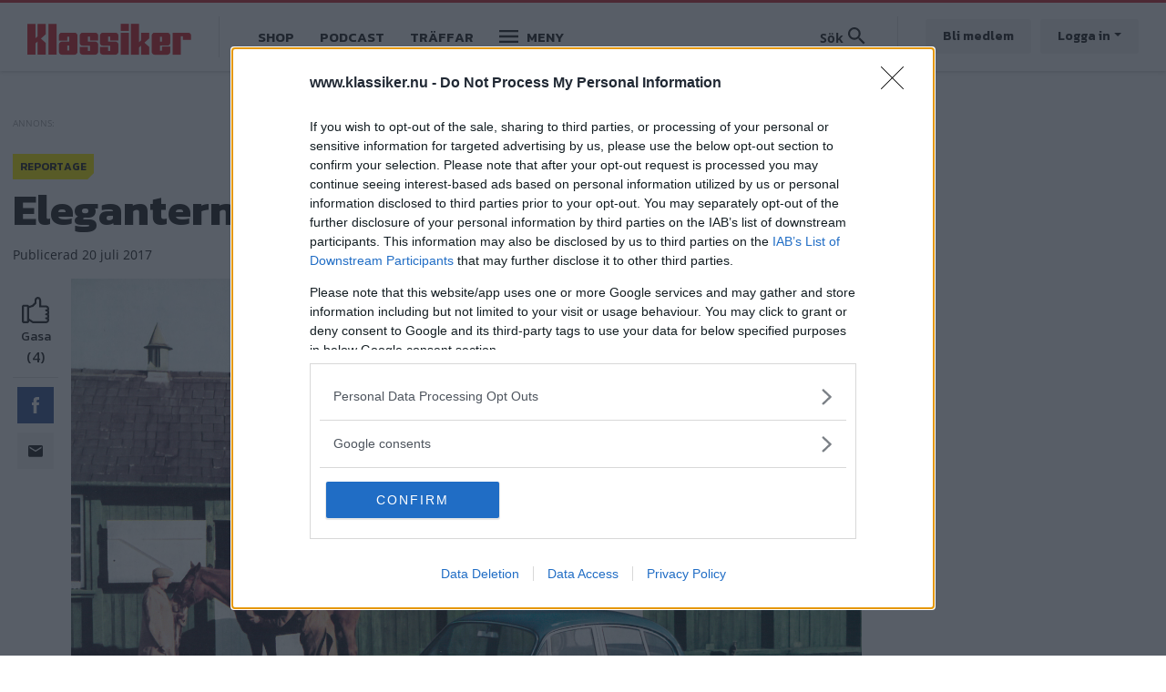

--- FILE ---
content_type: text/html; charset=UTF-8
request_url: https://www.klassiker.nu/reportage/eleganternas-elegant
body_size: 8890
content:

<!DOCTYPE html>
<html lang="sv" dir="ltr" prefix="og: https://ogp.me/ns#" class="h-100">
  <head>
    <meta charset="utf-8" />
<meta name="description" content="Plötsligt något för de som inte drömde om något så pompöst som Jaguar Mark VII, eller opraktiskt som XK140. Billigare än man kunde tro dessutom. Säg hej till Jaguar Mark 2!" />
<meta http-equiv="content-language" content="sv" />
<meta name="robots" content="index, follow" />
<link rel="canonical" href="https://www.klassiker.nu/reportage/eleganternas-elegant" />
<link rel="image_src" href="/public/images/2017/07/skarmavbild_2017-07-05_kl._10.55.41_0.png" />
<meta name="referrer" content="no-referrer" />
<meta property="og:site_name" content="Klassiker" />
<meta property="og:type" content="article" />
<meta property="og:url" content="https://www.klassiker.nu/reportage/eleganternas-elegant" />
<meta property="og:title" content="Eleganternas elegant" />
<meta property="og:description" content="Plötsligt något för de som inte drömde om något så pompöst som Jaguar Mark VII, eller opraktiskt som XK140. Billigare än man kunde tro dessutom. Säg hej till Jaguar Mark 2!" />
<meta property="og:image" content="https://www.klassiker.nu/public/styles/facebook/public/images/2017/07/skarmavbild_2017-07-05_kl._10.55.41_0.png?itok=WVgWvTNw" />
<meta property="og:image:type" content="image/png" />
<meta property="og:image:width" content="1200" />
<meta property="og:image:height" content="630" />
<meta property="og:updated_time" content="2017-07-20T08:00:37+0200" />
<meta name="twitter:card" content="summary_large_image" />
<meta name="twitter:description" content="Plötsligt något för de som inte drömde om något så pompöst som Jaguar Mark VII, eller opraktiskt som XK140. Billigare än man kunde tro dessutom. Säg hej till Jaguar Mark 2!" />
<meta name="twitter:image:height" content="512" />
<meta name="twitter:image:width" content="1024" />
<meta name="twitter:image" content="https://www.klassiker.nu/public/styles/twitter/public/images/2017/07/skarmavbild_2017-07-05_kl._10.55.41_0.png?itok=D8CW9vu9" />
<meta name="Generator" content="Drupal 10 (Thunder | https://www.thunder.org)" />
<meta name="MobileOptimized" content="width" />
<meta name="HandheldFriendly" content="true" />
<meta name="viewport" content="width=device-width, initial-scale=1.0" />
<script type="application/ld+json">{
    "@context": "https://schema.org",
    "@graph": [
        {
            "@type": "NewsArticle",
            "name": "Eleganternas elegant",
            "headline": "Eleganternas elegant",
            "about": "Reportage",
            "description": "Plötsligt något för de som inte drömde om något så pompöst som Jaguar Mark VII, eller opraktiskt som XK140. Billigare än man kunde tro dessutom. Säg hej till Jaguar Mark 2!",
            "image": {
                "@type": "ImageObject",
                "representativeOfPage": "True",
                "url": "https://www.klassiker.nu/public/styles/facebook/public/images/2017/07/skarmavbild_2017-07-05_kl._10.55.41_0.png?itok=WVgWvTNw",
                "width": "1200",
                "height": "630"
            },
            "datePublished": "2017-07-20T08:00:30+0200",
            "dateModified": "2017-07-20T08:00:37+0200",
            "author": {
                "@type": "Person",
                "name": "Frans Johansson",
                "url": "https://www.klassiker.nu/users/frans-johansson"
            },
            "publisher": {
                "@type": "Organization",
                "name": "Klassiker"
            },
            "mainEntityOfPage": "https://www.klassiker.nu/reportage/eleganternas-elegant"
        }
    ]
}</script>
<link rel="icon" href="/themes/custom/klassiker/favicon.ico" type="image/vnd.microsoft.icon" />


    
    <title>Eleganternas elegant | Klassiker</title>
    <meta name="format-detection" content="telephone=no">
    <link rel="stylesheet" media="all" href="/sites/klassiker.nu/files/css/css_T5BVAbtA4-qZ3JqOyM6Lz8p4IjRfQcdxpHNwYHTKulY.css?delta=0&amp;language=sv&amp;theme=klassiker&amp;include=[base64]" />
<link rel="stylesheet" media="all" href="/sites/klassiker.nu/files/css/css_TgdMxVIYEkl_NV4gu6lWMkkN9bQl21VEdsQ5IbOji3Y.css?delta=1&amp;language=sv&amp;theme=klassiker&amp;include=[base64]" />

    

    
      <script type="text/javascript">
        window.dataLayer = window.dataLayer || [];
      </script>

      <!-- Google Tag Manager -->
      <script>(function(w,d,s,l,i){w[l]=w[l]||[];w[l].push({'gtm.start':
      new Date().getTime(),event:'gtm.js'});var f=d.getElementsByTagName(s)[0],
      j=d.createElement(s),dl=l!='dataLayer'?'&l='+l:'';j.async=true;j.src=
      'https://www.googletagmanager.com/gtm.js?id='+i+dl;f.parentNode.insertBefore(j,f);
      })(window,document,'script','dataLayer','GTM-T6GMJRZ');</script>
      <!-- End Google Tag Manager -->

    
          <script src="https://ads.holid.io/auto/www.klassiker.nu/holid.js" defer="defer"></script>
    
                  <script async src="https://securepubads.g.doubleclick.net/tag/js/gpt.js"></script>
        <script>
          window.googletag = window.googletag || {cmd: []};

          googletag.cmd.push(function() {
            var mapping_desktop = googletag.sizeMapping()
            .addSize([1344, 600], [[980, 240], [980, 120], [980, 300]])
            .addSize([0, 0], [])
            .build();

            var mapping_desktop_extended = googletag.sizeMapping()
            .addSize([1068, 600], [[980, 240], [980, 120], [980, 300]])
            .addSize([0, 0], [])
            .build();

            var mapping_desktop_column = googletag.sizeMapping()
            .addSize([1344, 600], [[640, 240], [640, 120], [640, 300]])
            .addSize([0, 0], [])
            .build();

            var mapping_mobile = googletag.sizeMapping()
            .addSize([1344, 600], [])
            .addSize([0, 0], [[320, 50], [320, 80], [320, 100], [320, 160], [320, 230], [320, 320], [320, 400], [320, 480]])
            .build();

            var mapping_mobile_extended = googletag.sizeMapping()
            .addSize([1068, 600], [])
            .addSize([0, 0], [[320, 50], [320, 80], [320, 100], [320, 160], [320, 230], [320, 320], [320, 400], [320, 480]])
            .build();

            var mapping_sidebar = googletag.sizeMapping()
            .addSize([1344, 600], [[160, 600],[250, 360],[300, 100], [300, 250], [300, 300], [300, 600]])
            .addSize([0, 0], [])
            .build();

            googletag.defineSlot('/21644404764/klassiker/panorama_1', [[980, 240], [980, 120], [980, 300]], 'gtag_panorama1').defineSizeMapping(mapping_desktop_extended).addService(googletag.pubads());
            googletag.defineSlot('/21644404764/klassiker/panorama_2', [[980, 240], [980, 120], [980, 300]], 'gtag_panorama2').defineSizeMapping(mapping_desktop_extended).addService(googletag.pubads());
            googletag.defineSlot('/21644404764/klassiker/panorama_3', [[640, 240], [640, 120], [640, 300]], 'gtag_panorama3').defineSizeMapping(mapping_desktop).addService(googletag.pubads());
            googletag.defineSlot('/21644404764/klassiker/panorama_4', [[640, 240], [640, 120], [640, 300]], 'gtag_panorama4').defineSizeMapping(mapping_desktop_column).addService(googletag.pubads());
            googletag.defineSlot('/21644404764/klassiker/mobile_1', [[320, 50], [320, 80], [320, 100], [320, 160], [320, 230], [320, 320], [320, 400], [320, 480]], 'gtag_mobile1').defineSizeMapping(mapping_mobile_extended).addService(googletag.pubads());
            googletag.defineSlot('/21644404764/klassiker/mobile_2', [[320, 50], [320, 80], [320, 100], [320, 160], [320, 230], [320, 320], [320, 400], [320, 480]], 'gtag_mobile2').defineSizeMapping(mapping_mobile_extended).addService(googletag.pubads());
            googletag.defineSlot('/21644404764/klassiker/mobile_3', [[320, 50], [320, 80], [320, 100], [320, 160], [320, 230], [320, 320], [320, 400], [320, 480]], 'gtag_mobile3').defineSizeMapping(mapping_mobile).addService(googletag.pubads());
            googletag.defineSlot('/21644404764/klassiker/mobile_4', [[320, 50], [320, 80], [320, 100], [320, 160], [320, 230], [320, 320], [320, 400], [320, 480]], 'gtag_mobile4').defineSizeMapping(mapping_mobile).addService(googletag.pubads());
            googletag.defineSlot('/21644404764/klassiker/tws_1', [[160, 600],[250, 360],[300, 100], [300, 250], [300, 300], [300, 600]], 'gtag_tws1').defineSizeMapping(mapping_sidebar).addService(googletag.pubads());
            googletag.defineSlot('/21644404764/klassiker/tws_2', [[160, 600],[250, 360],[300, 100], [300, 250], [300, 300], [300, 600]], 'gtag_tws2').defineSizeMapping(mapping_sidebar).addService(googletag.pubads());
            googletag.pubads().enableSingleRequest();
            googletag.enableServices();
          });
        </script>
        <!-- Livewrap -->
                <!-- Livewrap -->
          
    <link rel="stylesheet" href="https://use.fontawesome.com/releases/v5.15.4/css/all.css" integrity="sha384-DyZ88mC6Up2uqS4h/KRgHuoeGwBcD4Ng9SiP4dIRy0EXTlnuz47vAwmeGwVChigm" crossorigin="anonymous"/>

      </head>
  <body class="theme-klassiker path-node page-node-type-article    bg- d-flex flex-column h-100 ads-not-holid external-ads" data-okf-channel="Reportage" data-okf-publish-date="2017-07-20">

    
      <!-- Google Tag Manager (noscript) -->
      <noscript><iframe src="https://www.googletagmanager.com/ns.html?id=GTM-T6GMJRZ"
      height="0" width="0" style="display:none;visibility:hidden"></iframe></noscript>
      <!-- End Google Tag Manager (noscript) -->

    
        <a href="#main-content" class="visually-hidden focusable skip-link">
      Hoppa till huvudinnehåll
    </a>
    
      <div class="dialog-off-canvas-main-canvas d-flex flex-column h-100" data-off-canvas-main-canvas>
    
<header>
  

    <nav class="navbar navbar-expand-lg navbar- text-dark bg- klassiker">
    <div class="container">
      <div class="col-auto p-0">
        <div class="region region-nav-branding">
    <div id="block-klassiker-sitebranding-2" class="settings-tray-editable block block-system block-system-branding-block" data-drupal-settingstray="editable">
  
    
  <div class="navbar-brand d-flex align-items-center">

    <a href="/" title="Hem" rel="home" class="site-logo d-block">
    <img src="/themes/custom/klassiker/logo.png" alt="Hem" />
  </a>
  
</div>
</div>

  </div>

      </div>

      <div class="col-3 col-md-auto p-0 text-right">
        <button class="navbar-toggler collapsed" type="button" data-toggle="collapse"
                data-target="#navbarSupportedContent" aria-controls="navbarSupportedContent"
                aria-expanded="false" aria-label="Toggle navigation">
          <span class="navbar-toggler-icon">
            <svg xmlns="http://www.w3.org/2000/svg" viewBox="0 0 30 30" width="30" height="30" focusable="false"><title>Menu</title><path stroke="currentColor" stroke-width="2" stroke-linecap="round" stroke-miterlimit="10" d="M4 7h22M4 15h22M4 23h22"></path></svg>
          </span>
        </button>
      </div>

      <div class="navbar-collapse col-12 col-md-auto p-0 justify-content-start" id="navbarSupportedContent">
          <div class="region region-nav-main">
    <nav role="navigation" aria-labelledby="block-klassiker-mainnavigation-menu" id="block-klassiker-mainnavigation" class="settings-tray-editable block block-menu navigation menu--main" data-drupal-settingstray="editable">
            
  <h5 class="visually-hidden" id="block-klassiker-mainnavigation-menu">Main navigation</h5>
  

        
            <ul class="navbar-nav mr-auto">
                      <li class="nav-item">
      
      <a href="https://shop.okforlaget.se/sv/klassiker/" class="nav-link">Shop</a>
    </li>

                  <li class="nav-item">
      
      <a href="/podcast" title="Lyssna på Studio Klassiker" class="nav-link" data-drupal-link-system-path="taxonomy/term/98933">Podcast</a>
    </li>

                  <li class="nav-item">
      
      <a href="/traffar/traffkalender" title="Klassikers träffkalender" class="nav-link" data-drupal-link-system-path="taxonomy/term/98973">Träffar</a>
    </li>

        </ul>
  



  </nav>

  </div>

        <ul class="navbar-nav">
          <li class="nav-item dropdown has-megamenu">
            <a class="nav-link klassiker" href="#" data-toggle="dropdown"> Meny </a>
            <div class="dropdown-menu megamenu">
              <div class="container">
                <form action="/search" method="get">
                  <input type="text" placeholder="" class="form-text like-a-btn" name="search_string">
                  <input type="submit" value="Sök" class="btn">
                </form>
                <nav role="navigation">
                  <div class="row">
                    <div class="col-xs-12 col-sm-6 col-md-3">
                      <div class="col-megamenu">
              <ul class="nav navbar-nav">
              
            
      <li class="nav-item">
        <a href="/reportage" class="nav-link" data-drupal-link-system-path="taxonomy/term/98916">Reportage</a>
                                <ul class="list-unstyled ml-3">
              
            
      <li class="nav-item">
        <a href="/reportage" class="nav-link" data-drupal-link-system-path="taxonomy/term/98916">Alla reportage</a>
              </li>
          
            
      <li class="nav-item">
        <a href="/reportage/vara-klassiker" class="nav-link" data-drupal-link-system-path="taxonomy/term/98951">Våra klassiker</a>
              </li>
          
            
      <li class="nav-item">
        <a href="/reportage/lasarnas-klassiker" class="nav-link" data-drupal-link-system-path="taxonomy/term/98946">Läsarnas klassiker</a>
              </li>
          
            
      <li class="nav-item">
        <a href="/reportage/p-markt" class="nav-link" data-drupal-link-system-path="taxonomy/term/98945">P-märkt</a>
              </li>
          
            
      <li class="nav-item">
        <a href="https://www.klassiker.nu/reportage/guru" class="nav-link">Guru</a>
              </li>
          
            
      <li class="nav-item">
        <a href="https://www.klassiker.nu/reportage/modell" class="nav-link">Modell</a>
              </li>
        </ul>
  
              </li>
          
            
      <li class="nav-item">
        <a href="https://www.klassiker.nu/fixa-sjalv" class="nav-link">Fixa-själv</a>
                                <ul class="list-unstyled ml-3">
              
            
      <li class="nav-item">
        <a href="/fixa-sjalv" class="nav-link" data-drupal-link-system-path="taxonomy/term/98934">Steg-för-steg-instruktioner</a>
              </li>
        </ul>
  
              </li>
          
            
      <li class="nav-item">
        <a href="/podcast" class="nav-link" data-drupal-link-system-path="taxonomy/term/98933">Podcast</a>
              </li>
          
            
      <li class="nav-item">
        <a href="/guide" class="nav-link" data-drupal-link-system-path="taxonomy/term/98939">Guider</a>
              </li>
        </ul>
  

</div>
                    </div>
                    <div class="col-xs-12 col-sm-6 col-md-3">
                      <div class="col-megamenu">
              <ul class="nav navbar-nav">
              
            
      <li class="nav-item">
        <a href="https://shop.okforlaget.se/sv/klassiker/" class="nav-link">Klassiker Shop</a>
                                <ul class="list-unstyled ml-3">
              
            
      <li class="nav-item">
        <a href="https://shop.okforlaget.se/sv/klassiker/" class="nav-link">Köp tidningar här</a>
              </li>
        </ul>
  
              </li>
          
            
      <li class="nav-item">
        <a href="/traffar/traffkalender" class="nav-link" data-drupal-link-system-path="taxonomy/term/98973">Träffar</a>
                                <ul class="list-unstyled ml-3">
              
            
      <li class="nav-item">
        <a href="/traffar/traffkalender" class="nav-link" data-drupal-link-system-path="taxonomy/term/98973">Träffkalender</a>
              </li>
          
            
      <li class="nav-item">
        <a href="/traffar/klassikers-traffar" class="nav-link" data-drupal-link-system-path="taxonomy/term/98974">Klassikers träffar</a>
              </li>
          
            
      <li class="nav-item">
        <a href="/traffar/traffreportage" class="nav-link" data-drupal-link-system-path="taxonomy/term/98972">Träffreportage</a>
              </li>
        </ul>
  
              </li>
          
            
      <li class="nav-item">
        <a href="https://special.okforlaget.se/klassiker/retro/" class="nav-link">Klassikers retroläge</a>
                                <ul class="list-unstyled ml-3">
              
            
      <li class="nav-item">
        <a href="https://special.okforlaget.se/klassiker/retro/" class="nav-link">Aktivera retroläget</a>
              </li>
          
            
      <li class="nav-item">
        <a href="/tidningen/klassiker-lanserar-retrolage-upplev-internet-som-1999" class="nav-link" data-drupal-link-system-path="node/415711">Läs mer om retroläget</a>
              </li>
        </ul>
  
              </li>
          
            
      <li class="nav-item">
        <a href="/bildquiz" title="Hitta våra kluriga klassikernötter" class="nav-link" data-drupal-link-system-path="taxonomy/term/98913">Frågesport</a>
                                <ul class="list-unstyled ml-3">
              
            
      <li class="nav-item">
        <a href="/bildquiz" class="nav-link" data-drupal-link-system-path="taxonomy/term/98913">Alla våra quiz</a>
              </li>
        </ul>
  
              </li>
        </ul>
  

</div>
                    </div>
                    <div class="col-xs-12 col-sm-6 col-md-3">
                      <div class="col-megamenu">
              <ul class="nav navbar-nav">
              
            
      <li class="nav-item">
        <a href="https://www.klassiker.nu/handla" class="nav-link">Premium</a>
                                <ul class="list-unstyled ml-3">
              
            
      <li class="nav-item">
        <a href="https://www.klassiker.nu/premium/allt" class="nav-link">Alla Premium-artiklar</a>
              </li>
          
            
      <li class="nav-item">
        <a href="https://www.klassiker.nu/fri" class="nav-link">E-tidningen</a>
              </li>
          
            
      <li class="nav-item">
        <a href="/premium/hantera" class="nav-link" data-drupal-link-system-path="premium/hantera">Hantera din prenumeration</a>
              </li>
          
            
      <li class="nav-item">
        <a href="https://www.klassiker.nu/premium/sa-funkar-premium-och-sa-enkelt-blir-du-medlem" class="nav-link">Så blir du Premium-medlem</a>
              </li>
          
            
      <li class="nav-item">
        <a href="https://www.klassiker.nu/digitalt" class="nav-link">Så läser du e-tidningen digitalt</a>
              </li>
        </ul>
  
              </li>
          
            
      <li class="nav-item">
        <a href="/kopguide" class="nav-link" data-drupal-link-system-path="taxonomy/term/98915">Köpguider</a>
                                <ul class="list-unstyled ml-3">
              
            
      <li class="nav-item">
        <a href="/kopguide" class="nav-link" data-drupal-link-system-path="taxonomy/term/98915">Alla bilar</a>
              </li>
          
            
      <li class="nav-item">
        <a href="/kopguide/svenska-bilar" class="nav-link" data-drupal-link-system-path="taxonomy/term/98940">Svenska</a>
              </li>
          
            
      <li class="nav-item">
        <a href="/kopguide/europeiska-bilar" class="nav-link" data-drupal-link-system-path="taxonomy/term/98942">Europeiska</a>
              </li>
          
            
      <li class="nav-item">
        <a href="/kopguide/amerikanska-bilar" class="nav-link" data-drupal-link-system-path="taxonomy/term/98941">Amerikanska</a>
              </li>
          
            
      <li class="nav-item">
        <a href="/kopguide/japanska-bilar" class="nav-link" data-drupal-link-system-path="taxonomy/term/98943">Japanska</a>
              </li>
        </ul>
  
              </li>
          
            
      <li class="nav-item">
        <a href="/video" class="nav-link" data-drupal-link-system-path="taxonomy/term/98924">Video</a>
              </li>
        </ul>
  

</div>
                    </div>
                    <div class="col-xs-12 col-sm-6 col-md-3">
                      <div class="col-megamenu">
              <ul class="nav navbar-nav">
              
            
      <li class="nav-item">
        <a href="/tidningen" class="nav-link" data-drupal-link-system-path="taxonomy/term/98923">Tidningen</a>
                                <ul class="list-unstyled ml-3">
              
            
      <li class="nav-item">
        <a href="https://www.klassiker.nu/tidningen/aktuellt-nummer" class="nav-link">Aktuellt nummer</a>
              </li>
          
            
      <li class="nav-item">
        <a href="/premium/hantera" class="nav-link" data-drupal-link-system-path="premium/hantera">Hantera din prenumeration</a>
              </li>
          
            
      <li class="nav-item">
        <a href="https://www.klassiker.nu/digitalt" class="nav-link">Så läser du e-tidningen digitalt</a>
              </li>
          
            
      <li class="nav-item">
        <a href="/formular/tavla-med-klassiker" class="nav-link">Svara på tävling</a>
              </li>
          
            
      <li class="nav-item">
        <a href="/artikelregister" class="nav-link" data-drupal-link-system-path="node/411391">Artikelregister</a>
              </li>
          
            
      <li class="nav-item">
        <a href="/nyhetsbrev" class="nav-link" data-drupal-link-system-path="node/413220">Nyhetsbrev</a>
              </li>
          
            
      <li class="nav-item">
        <a href="/kontakt/kontakta-oss-40" class="nav-link" data-drupal-link-system-path="node/410234">Kontakta oss</a>
              </li>
        </ul>
  
              </li>
        </ul>
  

</div>
                    </div>
                  </div>
                </nav>
              </div>
            </div> <!-- dropdown-mega-menu.// -->
          </li>
        </ul>
      </div>

      <div class="nav-right navbar-collapse col-12 col-md-auto p-0 justify-content-end">
          <div class="region region-nav-additional">
    <div class="views-exposed-form settings-tray-editable block block-views block-views-exposed-filter-blocksearch-page-1" data-drupal-selector="views-exposed-form-search-page-1" id="block-klassiker-exposedformsearchpage-1" data-drupal-settingstray="editable">
  
    
      <form action="/search" method="get" id="views-exposed-form-search-page-1" accept-charset="UTF-8">
  <div class="form--inline clearfix">
  <div class="js-form-item form-item js-form-type-textfield form-type-textfield js-form-item-search-string form-item-search-string form-no-label">
        
  <input placeholder="Sök på Klassiker" data-drupal-selector="edit-search-string" type="text" id="edit-search-string" name="search_string" value="" size="30" maxlength="128" class="form-text form-control" />


        </div>
<div class="js-form-item form-item js-form-type-select form-type-select js-form-item-type form-item-type">
      <label for="edit-type">Innehållstyp</label>
        <select data-drupal-selector="edit-type" id="edit-type" name="type" class="form-select form-control custom-select"><option value="All" selected="selected">- Visa alla -</option><option value="article">Artikel</option><option value="blog">Blogg</option><option value="forum">diskussionsämne</option><option value="gallery">Bildspel</option><option value="list">Lista</option></select>
        </div>
<div class="js-form-item form-item js-form-type-select form-type-select js-form-item-sort-by form-item-sort-by">
      <label for="edit-sort-by">Sort by</label>
        <select data-drupal-selector="edit-sort-by" id="edit-sort-by" name="sort_by" class="form-select form-control custom-select"><option value="search_api_relevance" selected="selected">Relevans</option><option value="created">Datum</option></select>
        </div>
<div class="js-form-item form-item js-form-type-select form-type-select js-form-item-sort-order form-item-sort-order">
      <label for="edit-sort-order">Ordning</label>
        <select data-drupal-selector="edit-sort-order" id="edit-sort-order" name="sort_order" class="form-select form-control custom-select"><option value="ASC">Asc</option><option value="DESC" selected="selected">Desc</option></select>
        </div>
<div data-drupal-selector="edit-actions" class="form-actions js-form-wrapper form-wrapper" id="edit-actions">
  <input data-drupal-selector="edit-submit-search" type="submit" id="edit-submit-search" value="Sök" class="button js-form-submit form-submit btn btn-primary" />

</div>

</div>

</form>

  </div>

  </div>

          <ul class="user-actions user-login navbar-nav flex-row" data-gtm-container="Sidhuvud knapp">
    <li class="nav-item"><a class="nav-link" href="/handla">Bli medlem</a></li>
    <li class="nav-item">
      <a class="nav-link dropdown-toggle" href="#" data-toggle="dropdown">Logga in</a>
      <div class="dropdown-menu">
        <nav role="navigation">
          <ul class="user-menu standard-list">
            <li class="nav-item"><button type="button" class="okf-link-button" data-href="/okf_mediaconnect/login?dest=https://www.klassiker.nu/reportage/eleganternas-elegant">Logga in som Premium-medlem</button></li>
                      </ul>
        </nav>
      </div>
    </li>
  </ul>
      </div>
    </div>
  </nav>
  
</header>

<div class="container">
  <main role="main">
    <a id="main-content" tabindex="-1"></a>
    <div class="">

      
      <div class="row">

        
          <div class="col-12 col-xl-9">
            <div class="row">
              <div class="col-12">
                  <div class="region region-content">
    <div data-drupal-messages-fallback class="hidden"></div>  
  


  
<article data-history-node-id="412607" class="article article-full" id="node-412607" data-url="/reportage/eleganternas-elegant" data-title="Eleganternas elegant">

  <div class="infinitescroll-notice" style="" data-nid="412607">
    <div class="inner">
      <div class="image pull-left">
          <div data-b-token="b-68f46b7652f" class="media media--blazy media--bundle--image media--image media--responsive">  <picture>
                  <source srcset="/public/styles/hidpi_800w/public/images/2017/07/skarmavbild_2017-07-05_kl._10.55.41.png?itok=4sTXIDqx 1x" media="all and (min-width: 992px)" type="image/png" width="1600" height="1125"/>
              <source srcset="/public/styles/hidpi_676w/public/images/2017/07/skarmavbild_2017-07-05_kl._10.55.41.png?itok=HFpyL9oF 1x" media="all and (min-width: 768px)" type="image/png" width="1352" height="951"/>
              <source srcset="/public/styles/hidpi_496w/public/images/2017/07/skarmavbild_2017-07-05_kl._10.55.41.png?itok=zzFPai8l 1x" media="all and (min-width: 415px)" type="image/png" width="992" height="698"/>
              <source srcset="/public/styles/hidpi_370w/public/images/2017/07/skarmavbild_2017-07-05_kl._10.55.41.png?itok=uN10kddq 1x" type="image/png" width="740" height="520"/>
                  <img decoding="async" class="media__element landscape" width="740" height="520" src="/public/styles/hidpi_370w/public/images/2017/07/skarmavbild_2017-07-05_kl._10.55.41.png?itok=uN10kddq" alt="" />

  </picture>
        </div>
  
      </div>
      <div class="info">
        <span class="fa fa-arrow-circle-down"></span>
        Nästa artikel<br>
        <span class="title"><span class="field field--name-title field--type-string field--label-hidden">Eleganternas elegant</span>
</span>
      </div>
    </div>
  </div>

  
          
  <div class="banner pano1" data-nosnippet>
    <span class="label"></span>


                  <div id="gtag_panorama1">
                      <script>
              googletag.cmd.push(function() { googletag.display('gtag_panorama1'); });
            </script>
                  </div>

        <div id="gtag_mobile1">
                      <script>
              googletag.cmd.push(function() { googletag.display('gtag_mobile1'); });
            </script>
                  </div>

      
            </div>

    
    <section class="section-article-top">

      <div class="channel-date">
                  <span class="channel">Reportage</span>
              </div>

      <h1>
        <span class="field field--name-title field--type-string field--label-hidden">Eleganternas elegant</span>

      </h1>

      <span class="date date-created"><span class="date-created__label">Publicerad</span> 20 juli 2017</span>
      
    </section>

    <div class="article-main">

      <aside class="like-share">
        <div id="vote" class="upordown upordown-id upordown-id-node-412607" data-id="412607" data-bundle="node">
  <div class="result">
    <span class="up-vote">
      <button type="button" data-action="up">
        <img src="/themes/custom/klassiker/images/gasa.svg" />
        <span class="action-label">Gasa</span>
        <span class="num"></span>
      </button>
    </span>
      </div>
</div>

        <div class="shariff"   data-url="https://www.klassiker.nu/reportage/eleganternas-elegant" data-title="[node:field_teaser_title]||Eleganternas elegant" data-services="[&quot;facebook&quot;,&quot;mail&quot;]" data-theme="colored" data-css="complete" data-orientation="horizontal" data-mail-url="mailto:" data-button-style="icon" data-lang="sv">
    
        
</div>

      </aside>

      <section class="article-content">

        
                  <div class="article-top-image">
                <div data-b-token="b-27082dfadec" class="media media--blazy media--bundle--image media--image media--responsive">  <picture>
                  <source srcset="/public/styles/hidpi_800w/public/images/2017/07/skarmavbild_2017-07-05_kl._10.55.41.png?itok=4sTXIDqx 1x" media="all and (min-width: 992px)" type="image/png" width="1600" height="1125"/>
              <source srcset="/public/styles/hidpi_676w/public/images/2017/07/skarmavbild_2017-07-05_kl._10.55.41.png?itok=HFpyL9oF 1x" media="all and (min-width: 768px)" type="image/png" width="1352" height="951"/>
              <source srcset="/public/styles/hidpi_496w/public/images/2017/07/skarmavbild_2017-07-05_kl._10.55.41.png?itok=zzFPai8l 1x" media="all and (min-width: 415px)" type="image/png" width="992" height="698"/>
              <source srcset="/public/styles/hidpi_370w/public/images/2017/07/skarmavbild_2017-07-05_kl._10.55.41.png?itok=uN10kddq 1x" type="image/png" width="740" height="520"/>
                  <img decoding="async" class="media__element landscape" width="740" height="520" src="/public/styles/hidpi_370w/public/images/2017/07/skarmavbild_2017-07-05_kl._10.55.41.png?itok=uN10kddq" alt="" />

  </picture>
        </div>
  

                      </div>
        
                  
          <div class="article-preamble">
            Plötsligt något för de som inte drömde om något så pompöst som Jaguar Mark VII, eller opraktiskt som XK140. Billigare än man kunde tro dessutom. Säg hej till Jaguar Mark 2!

          </div>
        
                
        
        <aside class="author-photograph">
          <div class="author">
                        <div class="author-text">
              <div class="author-label">Text</div>
                              <div class="username">Frans Johansson</div>
                          </div>
          </div>
                  </aside>

                  <div class="text-center">
            
  <div class="banner pano3" data-nosnippet>
    <span class="label"></span>


                  <div id="gtag_panorama3">
                      <script>
              googletag.cmd.push(function() { googletag.display('gtag_panorama3'); });
            </script>
                  </div>

        <div id="gtag_mobile3">
                      <script>
              googletag.cmd.push(function() { googletag.display('gtag_mobile3'); });
            </script>
                  </div>
      
            </div>

          </div>
        
        



  <div class="article-body article-body-412607">
          
      <div class="field field--name-field-paragraphs field--type-entity-reference-revisions field--label-hidden field__items">
              <div class="field__item">  <div class="paragraph paragraph--type--text paragraph--view-mode--default">
          
            <div class="clearfix text-formatted field field--name-field-text field--type-text-long field--label-hidden field__item">När Jaguar släppte sin Mark 2 var det första vagnen in i det mer kompakta mellanstora segmentet. Jaguar Mark 2 var en snabb bil, särskilt om ägaren valt 3,8- eller 3,4-literssexan före den mindre 2,4-litern på 120 hästkrafter. Alla med bas i Jaguars klassiska raka sexa med aluminiumtopp och överliggande kamaxlar. Vi guidar bland grevar och baroner!<br>
&nbsp;<br>
Läs mer i Klassiker 7/2017!</div>
      
      </div>
</div>
              <div class="field__item">


  <div class="paragraph paragraph--type--image paragraph--view-mode--default">
          
      <div class="blazy blazy--nojs blazy--field blazy--field-image blazy--field-image--default is-b-captioned field field--name-field-image field--type-entity-reference field--label-hidden field__items" data-blazy="">
              <div class="field__item">    <div data-b-token="b-3c3dd756a3f" class="media media--blazy media--bundle--image media--image media--responsive">  <picture>
                  <source srcset="/public/styles/hidpi_800w/public/images/2017/07/skarmavbild_2017-07-05_kl._10.55.57.png?itok=1bsr3urM 1x" media="all and (min-width: 992px)" type="image/png" width="1600" height="710"/>
              <source srcset="/public/styles/hidpi_676w/public/images/2017/07/skarmavbild_2017-07-05_kl._10.55.57.png?itok=Zuz7A1Vo 1x" media="all and (min-width: 768px)" type="image/png" width="1352" height="600"/>
              <source srcset="/public/styles/hidpi_496w/public/images/2017/07/skarmavbild_2017-07-05_kl._10.55.57.png?itok=STsxwU0p 1x" media="all and (min-width: 415px)" type="image/png" width="992" height="440"/>
              <source srcset="/public/styles/hidpi_370w/public/images/2017/07/skarmavbild_2017-07-05_kl._10.55.57.png?itok=12XflxbD 1x" type="image/png" width="740" height="328"/>
                  <img decoding="async" class="media__element landscape" width="740" height="328" src="/public/styles/hidpi_370w/public/images/2017/07/skarmavbild_2017-07-05_kl._10.55.57.png?itok=12XflxbD" alt="" />

  </picture>
        </div>
  </div>
          </div>
  
      </div>
</div>
          </div>
  
        
                  <div class="below-article">
        
      </div>
              <div class="below-article">
        <div class="newsletter-signup-bling">
          
  <style>
    .rulemailer-email-check {display: none !important;}
  </style>

  <div class="rulemailer-subscriber-form">

    <form action="https://app.rule.io/subscriber-form/subscriber" method="POST" target="_blank">

      <input type="hidden" value="108187" name="tags[]">
      <input type="hidden" name="token" value="f47e11e8-b9791e7-976d10f-0344205-25f1d66-6cc">
      <input type="hidden" name="fields[Subscriber.Fname]" value = "">
      <input type="hidden" name="fields[Subscriber.Aname]" value = "">
      <input type="hidden" name="language" value="sv">

      <h2>
                  Missa inte kommande artiklar om Jaguar mk II
              </h2>

      <label class="rulemailer-email-check">Are you machine?</label>
      <input type="checkbox" name="email_field" class="rulemailer-email-check" value="1" tabindex="-1" autocomplete="off">

      <label class="okf-rule-label">Få vårt nyhetsbrev utan kostnad</label>
      <div class="form-controls">
        <input type="email" class="email" value="" placeholder="Fyll i din e-postadress" name="rule_email" required="required">
        <input type="submit" value="Ja, jag vill ha gratis nyheter" class="btn btn-cta">
      </div>

    </form>

    <p class="opt-in-policy">Genom att anmäla dig godkänner du OK-förlagets <a href="http://www.okforlaget.se/integritetspolicy/" target="_blank">personuppgiftspolicy.</a></p>

  </div>


        </div>
      </div>
              </div>


  <div class="below-article">
    <h3>Ämnen i artikeln</h3>
    <ul class="article-topics">
              <li><a href="https://www.klassiker.nu/reportage">Reportage</a></li>
              <li><a href="https://www.klassiker.nu/alltom/jaguar/mk-ii">Jaguar mk II</a></li>
          </ul>
  </div>

  <div class="below-article">
                  
            </div>


<div id="nativendo-articlefeed"></div>
<div data-adk-container="native-teaser-desktop"></div>
<div data-adk-container="native-teaser-mobile"></div>
<div data-adk-container="native-scroll"></div>

      </section>

    </div>

  
  
</article>

  </div>


                              </div>
                          </div>
          </div>
                      <div class="col-3 d-none d-lg-block">
              <div class="banners-right">
                                  
  <div class="banner tws1" data-nosnippet>
    <span class="label"></span>


                  <div id="gtag_tws1">
                      <script>
              googletag.cmd.push(function() { googletag.display('gtag_tws1'); });
            </script>
                  </div>

      
            </div>

  <div class="banner tws2" data-nosnippet>
    <span class="label"></span>


                  <div id="gtag_tws2">
                      <script>
              googletag.cmd.push(function() { googletag.display('gtag_tws2'); });
            </script>
                  </div>
      
            </div>

                              </div>
              <script type="text/javascript">
                var infiniteSidebarAds = "\n\u0020\u0020\u003Cdiv\u0020class\u003D\u0022banner\u0020tws1\u0022\u0020data\u002Dnosnippet\u003E\n\u0020\u0020\u0020\u0020\u003Cspan\u0020class\u003D\u0022label\u0022\u003E\u003C\/span\u003E\n\n\n\u0020\u0020\u0020\u0020\u0020\u0020\u0020\u0020\u0020\u0020\u0020\u0020\u0020\u0020\u0020\u0020\u0020\u0020\u003Cdiv\u0020id\u003D\u0022gtag_tws1\u0022\u003E\n\u0020\u0020\u0020\u0020\u0020\u0020\u0020\u0020\u0020\u0020\u0020\u0020\u0020\u0020\u0020\u0020\u0020\u0020\u0020\u0020\u0020\u0020\u003Cscript\u003E\n\u0020\u0020\u0020\u0020\u0020\u0020\u0020\u0020\u0020\u0020\u0020\u0020\u0020\u0020googletag.cmd.push\u0028function\u0028\u0029\u0020\u007B\u0020googletag.display\u0028\u0027gtag_tws1\u0027\u0029\u003B\u0020\u007D\u0029\u003B\n\u0020\u0020\u0020\u0020\u0020\u0020\u0020\u0020\u0020\u0020\u0020\u0020\u003C\/script\u003E\n\u0020\u0020\u0020\u0020\u0020\u0020\u0020\u0020\u0020\u0020\u0020\u0020\u0020\u0020\u0020\u0020\u0020\u0020\u003C\/div\u003E\n\n\u0020\u0020\u0020\u0020\u0020\u0020\n\u0020\u0020\u0020\u0020\u0020\u0020\u0020\u0020\u0020\u0020\u0020\u0020\u003C\/div\u003E\n\n\u0020\u0020\u003Cdiv\u0020class\u003D\u0022banner\u0020tws2\u0022\u0020data\u002Dnosnippet\u003E\n\u0020\u0020\u0020\u0020\u003Cspan\u0020class\u003D\u0022label\u0022\u003E\u003C\/span\u003E\n\n\n\u0020\u0020\u0020\u0020\u0020\u0020\u0020\u0020\u0020\u0020\u0020\u0020\u0020\u0020\u0020\u0020\u0020\u0020\u003Cdiv\u0020id\u003D\u0022gtag_tws2\u0022\u003E\n\u0020\u0020\u0020\u0020\u0020\u0020\u0020\u0020\u0020\u0020\u0020\u0020\u0020\u0020\u0020\u0020\u0020\u0020\u0020\u0020\u0020\u0020\u003Cscript\u003E\n\u0020\u0020\u0020\u0020\u0020\u0020\u0020\u0020\u0020\u0020\u0020\u0020\u0020\u0020googletag.cmd.push\u0028function\u0028\u0029\u0020\u007B\u0020googletag.display\u0028\u0027gtag_tws2\u0027\u0029\u003B\u0020\u007D\u0029\u003B\n\u0020\u0020\u0020\u0020\u0020\u0020\u0020\u0020\u0020\u0020\u0020\u0020\u003C\/script\u003E\n\u0020\u0020\u0020\u0020\u0020\u0020\u0020\u0020\u0020\u0020\u0020\u0020\u0020\u0020\u0020\u0020\u0020\u0020\u003C\/div\u003E\n\u0020\u0020\u0020\u0020\u0020\u0020\n\u0020\u0020\u0020\u0020\u0020\u0020\u0020\u0020\u0020\u0020\u0020\u0020\u003C\/div\u003E\n";
              </script>
            </div>
          
        
      </div>

    </div>

  </main>
</div>



  </div>

    
    <script type="application/json" data-drupal-selector="drupal-settings-json">{"path":{"baseUrl":"\/","pathPrefix":"","currentPath":"node\/412607","currentPathIsAdmin":false,"isFront":false,"currentLanguage":"sv"},"pluralDelimiter":"\u0003","suppressDeprecationErrors":true,"eu_cookie_compliance":{"cookie_policy_version":"1.0.0","popup_enabled":false,"popup_agreed_enabled":false,"popup_hide_agreed":false,"popup_clicking_confirmation":false,"popup_scrolling_confirmation":false,"popup_html_info":false,"use_mobile_message":false,"mobile_popup_html_info":false,"mobile_breakpoint":768,"popup_html_agreed":false,"popup_use_bare_css":true,"popup_height":"auto","popup_width":"100%","popup_delay":1000,"popup_link":"http:\/\/www.okforlaget.se\/integritetspolicy\/","popup_link_new_window":true,"popup_position":false,"fixed_top_position":true,"popup_language":"sv","store_consent":false,"better_support_for_screen_readers":false,"cookie_name":"","reload_page":false,"domain":"","domain_all_sites":false,"popup_eu_only":false,"popup_eu_only_js":false,"cookie_lifetime":100,"cookie_session":0,"set_cookie_session_zero_on_disagree":0,"disagree_do_not_show_popup":false,"method":"opt_in","automatic_cookies_removal":false,"allowed_cookies":"","withdraw_markup":"\u003Cbutton type=\u0022button\u0022 class=\u0022eu-cookie-withdraw-tab\u0022\u003ESekretessinst\u00e4llningar\u003C\/button\u003E\n\u003Cdiv aria-labelledby=\u0022popup-text\u0022 class=\u0022eu-cookie-withdraw-banner\u0022\u003E\n  \u003Cdiv class=\u0022popup-content info eu-cookie-compliance-content\u0022\u003E\n    \u003Cdiv id=\u0022popup-text\u0022 class=\u0022eu-cookie-compliance-message\u0022 role=\u0022document\u0022\u003E\n      \u003Ch2\u003EVi anv\u00e4nder cookies p\u00e5 denna webbplats f\u00f6r att f\u00f6rb\u00e4ttra din anv\u00e4ndarupplevelse.\u003C\/h2\u003E\u003Cp\u003EDu har gett ditt samtycke f\u00f6r oss att st\u00e4lla in cookies.\u003C\/p\u003E\n    \u003C\/div\u003E\n    \u003Cdiv id=\u0022popup-buttons\u0022 class=\u0022eu-cookie-compliance-buttons\u0022\u003E\n      \u003Cbutton type=\u0022button\u0022 class=\u0022eu-cookie-withdraw-button \u0022\u003E\u00c5terkalla samtycke\u003C\/button\u003E\n    \u003C\/div\u003E\n  \u003C\/div\u003E\n\u003C\/div\u003E","withdraw_enabled":false,"reload_options":0,"reload_routes_list":"","withdraw_button_on_info_popup":false,"cookie_categories":[],"cookie_categories_details":[],"enable_save_preferences_button":true,"cookie_value_disagreed":"0","cookie_value_agreed_show_thank_you":"1","cookie_value_agreed":"2","containing_element":"body","settings_tab_enabled":false,"olivero_primary_button_classes":"","olivero_secondary_button_classes":"","close_button_action":"close_banner","open_by_default":false,"modules_allow_popup":true,"hide_the_banner":false,"geoip_match":true,"unverified_scripts":[]},"okf":{"infiniteScroll":{"nodes":["416803","416801","416794","416821","416824","416822","416820","416819","416815","416756","416812","416811","416808","416785","416715"]},"siteName":"Klassiker"},"ajaxTrustedUrl":{"\/search":true},"user":{"uid":0,"permissionsHash":"da86fd9fb12fdb6f99deccc1c3ed1f52d15832a72080ecd5e83a758dda4cdaa2"}}</script>
<script src="/sites/klassiker.nu/files/js/js_to5ZVvce1orelzlfaJPqLU537YDKHebIoLmIGZR2ENQ.js?scope=footer&amp;delta=0&amp;language=sv&amp;theme=klassiker&amp;include=[base64]"></script>


    
  </body>
</html>


--- FILE ---
content_type: text/html; charset=utf-8
request_url: https://www.google.com/recaptcha/api2/aframe
body_size: 268
content:
<!DOCTYPE HTML><html><head><meta http-equiv="content-type" content="text/html; charset=UTF-8"></head><body><script nonce="Gv02mfZwXgey0LV9XGWKCw">/** Anti-fraud and anti-abuse applications only. See google.com/recaptcha */ try{var clients={'sodar':'https://pagead2.googlesyndication.com/pagead/sodar?'};window.addEventListener("message",function(a){try{if(a.source===window.parent){var b=JSON.parse(a.data);var c=clients[b['id']];if(c){var d=document.createElement('img');d.src=c+b['params']+'&rc='+(localStorage.getItem("rc::a")?sessionStorage.getItem("rc::b"):"");window.document.body.appendChild(d);sessionStorage.setItem("rc::e",parseInt(sessionStorage.getItem("rc::e")||0)+1);localStorage.setItem("rc::h",'1769401588778');}}}catch(b){}});window.parent.postMessage("_grecaptcha_ready", "*");}catch(b){}</script></body></html>

--- FILE ---
content_type: text/plain; charset=utf-8
request_url: https://events.getsitectrl.com/api/v1/events
body_size: 557
content:
{"id":"66fe23662034cd8c","user_id":"66fe2366207d0184","time":1769401587840,"token":"1769401587.8a5e37a0dc9746aae3449ba7b1745289.10abe1db780f6020cb7df4aa4cec8203","geo":{"ip":"18.226.88.10","geopath":"147015:147763:220321:","geoname_id":4509177,"longitude":-83.0061,"latitude":39.9625,"postal_code":"43215","city":"Columbus","region":"Ohio","state_code":"OH","country":"United States","country_code":"US","timezone":"America/New_York"},"ua":{"platform":"Desktop","os":"Mac OS","os_family":"Mac OS X","os_version":"10.15.7","browser":"Other","browser_family":"ClaudeBot","browser_version":"1.0","device":"Spider","device_brand":"Spider","device_model":"Desktop"},"utm":{}}